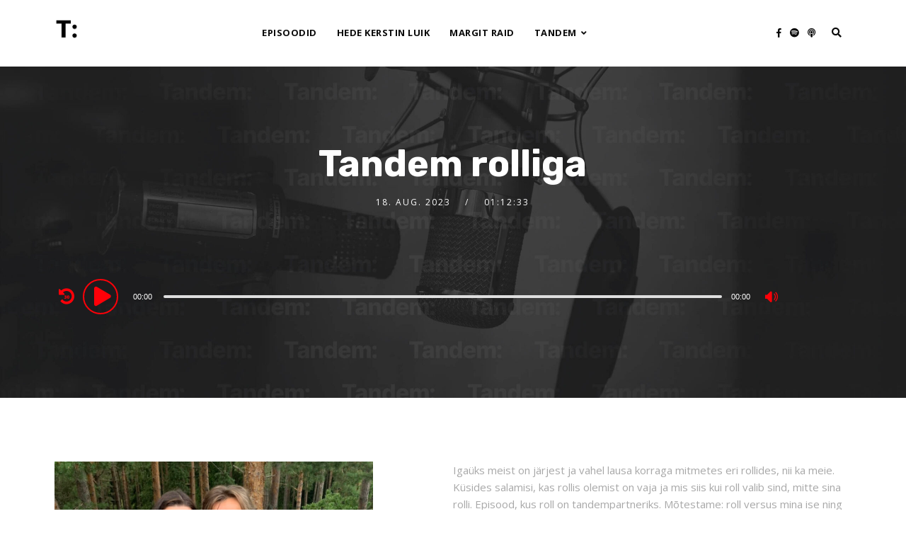

--- FILE ---
content_type: text/css
request_url: https://otsustamine.ee/wp-content/themes/tusant-secondline-child/style.css?ver=1.3.8
body_size: 1083
content:
/**
* Theme Name: Tusant SecondLine Child
* Description: This is a child theme of Tusant SecondLine.
* Author: <a href="https://secondlinethemes.com/">SecondLineThemes</a>
* Template: tusant-secondline
* Version: 1.3.8
*/
.ssp-subscribe-buttons a img {
  width: 25px;
  height: auto;
}
.ssp-subscribe-buttons a span{
  display: none;
}
.ssp-subscribe-buttons a {
  padding: 0 !important;
  background-color: transparent !important;
}

#main-container-secondline .elementor-774 .mejs-playpause-button button:before {
    font-size: 30px;
}
body #main-container-secondline .mejs-controls a.mejs-horizontal-volume-slider, body #main-container-secondline .mejs-controls .mejs-horizontal-volume-slider .mejs-horizontal-volume-total {
  display: none !important;
}
.elementor-774 .elementor-element.elementor-element-61db498 h2.secondline-blog-title {
  height: 40px;
}
.widget select, .wpcf7 select, .post-password-form input, #respond textarea, #respond input, .wpcf7-form input, .wpcf7-form textarea, .comment-body, #content-slt .wpforms-container select, #content-slt .wpforms-container input, #content-slt .wpforms-container textarea, #content-slt .gform_body select, #content-slt .gform_body input, #content-slt .gform_body textarea {
  background: transparent;
  border: 1px solid #9b9b9b;
}
#main-container-secondline .woocommerce-widget-layered-nav-dropdown__submit, #main-container-secondline .form-submit input#submit, #main-container-secondline input.button, #main-container-secondline #customer_login input.button, #main-container-secondline button.button, #main-container-secondline a.button {
  border-radius: 0;
  padding: 20px 20px;
}
.widget select, .wpcf7 select, .post-password-form input, #respond textarea, #respond input, .wpcf7-form input, .wpcf7-form textarea, .comment-body, #content-slt .wpforms-container select, #content-slt .wpforms-container input, #content-slt .wpforms-container textarea, #content-slt .gform_body select, #content-slt .gform_body input, #content-slt .gform_body textarea {
  border-radius: 0;
}
.comment-body:before {
  display: none;
}
#comments {
  width: 50%;
  margin: 0 auto;
}
.comment-body {
  width: calc(70% + 90px);
  margin-left: 0;
  border: inherit;
  border-bottom: 1px solid;
}
h1, h2, h3, h4, h5, h6 {
  color: #000000;
}

/*  PODCAST */
.podcast-template-default .width-container-slt {
  width:80%;
}
body .secondline-themes-feaured-image img, body .secondline-themes-feaured-image a, body #main-container-secondline .secondline-themes-default-blog-index .secondline-themes-feaured-image img {
  border-top-right-radius: 0;
  border-top-left-radius: 0;
}
body .secondline-themes-blog-excerpt .slt-addon-excerpt {
  height: 80px;
}


/* PLAYER */

body #main-container-secondline .elementor-774 .elementor-element.elementor-element-61db498 .mejs-container .mejs-controls .mejs-playpause-button {
  border: none;
}
#main-container-secondline .wp-playlist .wp-playlist-next, #main-container-secondline .wp-playlist .wp-playlist-prev, body #main-container-secondline .mejs-inner .mejs-controls span, body #main-container-secondline .mejs-inner .mejs-controls button {
  color: #ff0008;
}
body #main-container-secondline .mejs-container .mejs-controls .mejs-playpause-button {
  border-color: #ff0008;
}
body #main-container-secondline .podcast_meta p {
  opacity: 0.4 !important;
}
body #main-container-secondline .podcast_meta a {
  color: #fff !important;
}
body #main-container-secondline .podcast_meta a:hover {
  color: #ff0008 !important;
  opacity: 1 !important;
}

/* SEARCH */
.secondline-blog-content {
  background: #fff !important;
}
.secondline-themes-blog-excerpt {
  color: #a8a8a8 !important;
}
h2.secondline-blog-title a {
  color: #000 !important;
}
.search-results .site-content, .search-no-results .site-content, .search .site-content {
  padding-top: 40px;
}
.secondline-themes-default-blog-index .secondline-post-meta a:hover{
  color: #e51b2b;
}
a.more-link:hover {
  color: #e51b2b;
}
.search-form input.search-field {
  border-radius: 0;
}
.search-results span.blog-meta-author-display, .search-results span.single-blog-meta-category-list, .search-results span.blog-meta-comments {
  display: none;
}

/* EPISOODID PAGE */
.page-id-774 .secondline-themes-feaured-image {
  border-top-left-radius: 0;
  border-top-right-radius: 0;
  max-height: 210px;
  overflow: hidden;
}

/* RESPONSIVE */
@media only screen and (max-width: 400px) {
.ssp-subscribe-buttons {
  display: grid;
}
body #panel-search-secondline {
  padding: inherit;
}
}


--- FILE ---
content_type: text/css
request_url: https://otsustamine.ee/wp-content/themes/tusant-secondline-child/style.css?ver=6.9
body_size: 1060
content:
/**
* Theme Name: Tusant SecondLine Child
* Description: This is a child theme of Tusant SecondLine.
* Author: <a href="https://secondlinethemes.com/">SecondLineThemes</a>
* Template: tusant-secondline
* Version: 1.3.8
*/
.ssp-subscribe-buttons a img {
  width: 25px;
  height: auto;
}
.ssp-subscribe-buttons a span{
  display: none;
}
.ssp-subscribe-buttons a {
  padding: 0 !important;
  background-color: transparent !important;
}

#main-container-secondline .elementor-774 .mejs-playpause-button button:before {
    font-size: 30px;
}
body #main-container-secondline .mejs-controls a.mejs-horizontal-volume-slider, body #main-container-secondline .mejs-controls .mejs-horizontal-volume-slider .mejs-horizontal-volume-total {
  display: none !important;
}
.elementor-774 .elementor-element.elementor-element-61db498 h2.secondline-blog-title {
  height: 40px;
}
.widget select, .wpcf7 select, .post-password-form input, #respond textarea, #respond input, .wpcf7-form input, .wpcf7-form textarea, .comment-body, #content-slt .wpforms-container select, #content-slt .wpforms-container input, #content-slt .wpforms-container textarea, #content-slt .gform_body select, #content-slt .gform_body input, #content-slt .gform_body textarea {
  background: transparent;
  border: 1px solid #9b9b9b;
}
#main-container-secondline .woocommerce-widget-layered-nav-dropdown__submit, #main-container-secondline .form-submit input#submit, #main-container-secondline input.button, #main-container-secondline #customer_login input.button, #main-container-secondline button.button, #main-container-secondline a.button {
  border-radius: 0;
  padding: 20px 20px;
}
.widget select, .wpcf7 select, .post-password-form input, #respond textarea, #respond input, .wpcf7-form input, .wpcf7-form textarea, .comment-body, #content-slt .wpforms-container select, #content-slt .wpforms-container input, #content-slt .wpforms-container textarea, #content-slt .gform_body select, #content-slt .gform_body input, #content-slt .gform_body textarea {
  border-radius: 0;
}
.comment-body:before {
  display: none;
}
#comments {
  width: 50%;
  margin: 0 auto;
}
.comment-body {
  width: calc(70% + 90px);
  margin-left: 0;
  border: inherit;
  border-bottom: 1px solid;
}
h1, h2, h3, h4, h5, h6 {
  color: #000000;
}

/*  PODCAST */
.podcast-template-default .width-container-slt {
  width:80%;
}
body .secondline-themes-feaured-image img, body .secondline-themes-feaured-image a, body #main-container-secondline .secondline-themes-default-blog-index .secondline-themes-feaured-image img {
  border-top-right-radius: 0;
  border-top-left-radius: 0;
}
body .secondline-themes-blog-excerpt .slt-addon-excerpt {
  height: 80px;
}


/* PLAYER */

body #main-container-secondline .elementor-774 .elementor-element.elementor-element-61db498 .mejs-container .mejs-controls .mejs-playpause-button {
  border: none;
}
#main-container-secondline .wp-playlist .wp-playlist-next, #main-container-secondline .wp-playlist .wp-playlist-prev, body #main-container-secondline .mejs-inner .mejs-controls span, body #main-container-secondline .mejs-inner .mejs-controls button {
  color: #ff0008;
}
body #main-container-secondline .mejs-container .mejs-controls .mejs-playpause-button {
  border-color: #ff0008;
}
body #main-container-secondline .podcast_meta p {
  opacity: 0.4 !important;
}
body #main-container-secondline .podcast_meta a {
  color: #fff !important;
}
body #main-container-secondline .podcast_meta a:hover {
  color: #ff0008 !important;
  opacity: 1 !important;
}

/* SEARCH */
.secondline-blog-content {
  background: #fff !important;
}
.secondline-themes-blog-excerpt {
  color: #a8a8a8 !important;
}
h2.secondline-blog-title a {
  color: #000 !important;
}
.search-results .site-content, .search-no-results .site-content, .search .site-content {
  padding-top: 40px;
}
.secondline-themes-default-blog-index .secondline-post-meta a:hover{
  color: #e51b2b;
}
a.more-link:hover {
  color: #e51b2b;
}
.search-form input.search-field {
  border-radius: 0;
}
.search-results span.blog-meta-author-display, .search-results span.single-blog-meta-category-list, .search-results span.blog-meta-comments {
  display: none;
}

/* EPISOODID PAGE */
.page-id-774 .secondline-themes-feaured-image {
  border-top-left-radius: 0;
  border-top-right-radius: 0;
  max-height: 210px;
  overflow: hidden;
}

/* RESPONSIVE */
@media only screen and (max-width: 400px) {
.ssp-subscribe-buttons {
  display: grid;
}
body #panel-search-secondline {
  padding: inherit;
}
}


--- FILE ---
content_type: text/css
request_url: https://otsustamine.ee/wp-content/uploads/elementor/css/post-1074.css?ver=1761773415
body_size: 339
content:
.elementor-kit-1074{--e-global-color-primary:#6EC1E4;--e-global-color-secondary:#54595F;--e-global-color-text:#7A7A7A;--e-global-color-accent:#E51B2B;--e-global-typography-primary-font-family:"Roboto";--e-global-typography-primary-font-weight:600;--e-global-typography-secondary-font-family:"Roboto Slab";--e-global-typography-secondary-font-weight:400;--e-global-typography-text-font-family:"Roboto";--e-global-typography-text-font-weight:400;--e-global-typography-accent-font-family:"Roboto";--e-global-typography-accent-font-weight:500;color:#A8A8A8;font-family:"Open Sans", Sans-serif;font-size:15px;font-weight:400;line-height:1.6em;letter-spacing:0px;}.elementor-kit-1074 h2{font-family:"Open Sans", Sans-serif;font-size:16px;font-weight:700;}.elementor-kit-1074 button,.elementor-kit-1074 input[type="button"],.elementor-kit-1074 input[type="submit"],.elementor-kit-1074 .elementor-button{border-radius:0px 0px 0px 0px;}.elementor-kit-1074 input:not([type="button"]):not([type="submit"]),.elementor-kit-1074 textarea,.elementor-kit-1074 .elementor-field-textual{background-color:#FFFFFF;}.elementor-section.elementor-section-boxed > .elementor-container{max-width:1140px;}.e-con{--container-max-width:1140px;}.elementor-widget:not(:last-child){margin-block-end:20px;}.elementor-element{--widgets-spacing:20px 20px;--widgets-spacing-row:20px;--widgets-spacing-column:20px;}{}h1.entry-title{display:var(--page-title-display);}@media(max-width:1024px){.elementor-section.elementor-section-boxed > .elementor-container{max-width:1024px;}.e-con{--container-max-width:1024px;}}@media(max-width:767px){.elementor-section.elementor-section-boxed > .elementor-container{max-width:767px;}.e-con{--container-max-width:767px;}}